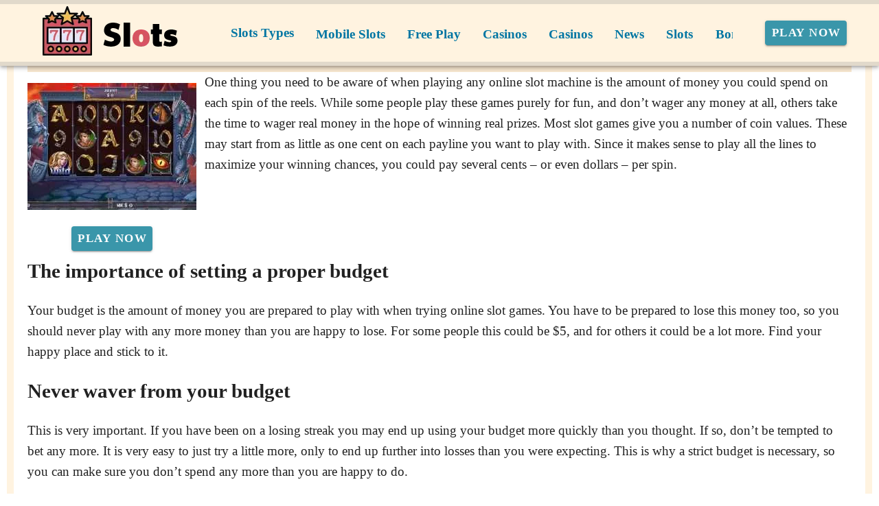

--- FILE ---
content_type: application/javascript
request_url: https://slotsplace.com/_nuxt/B1_qJzoP.js
body_size: 338
content:
import _ from"./C2naROzb.js";import{p as x}from"./CugxJWjB.js";import{c as k,a as v}from"./Q8MJu8nX.js";import{g as e,l as B,Y as w,r as h,e as C,h as g,o as P,w as m,b as l}from"./B_9hnFJP.js";import"./CbFwsGgu.js";import"./BFh04NbE.js";import"./CBZjzqjJ.js";import"./C8zwQcSj.js";import"./D8WoMpFY.js";import"./COLkcfs4.js";import"./CUAZLevz.js";import"./6FKt-Mhx.js";import"./DmV7r-qr.js";import"./lCeX1vms.js";import"./Cz88KH-C.js";const z={__name:"Passport",props:{defaults:{type:Boolean,required:!1,default:!1},keys:{type:Array,required:!1,default:()=>[]}},emits:["nodata"],setup(i,{emit:u}){const o=B("page"),a=e(o).typename,c=e(o)?.rels,f=u,d=i,{defaults:r,keys:s}=w(d),t=h(null);if(r.value===!1&&s.value.length===0)f("nodata");else{const n=a==="BrandReview"?["Popularity","Welcome Bonus","Software","Support options","Currencies"]:a==="SlotsGameReview"?["Popularity","Software","Themes","Type","Paylines","Bonus round","Max Bet"]:[],p=r.value?n:s.value;t.value=x(c,p)}return(n,p)=>{const y=_;return e(t)?(P(),C(k,{key:0},{default:m(()=>[l(v,null,{default:m(()=>[l(y,{taxonomy:e(t)},null,8,["taxonomy"])]),_:1})]),_:1})):g("",!0)}}};export{z as default};
//# sourceMappingURL=B1_qJzoP.js.map
